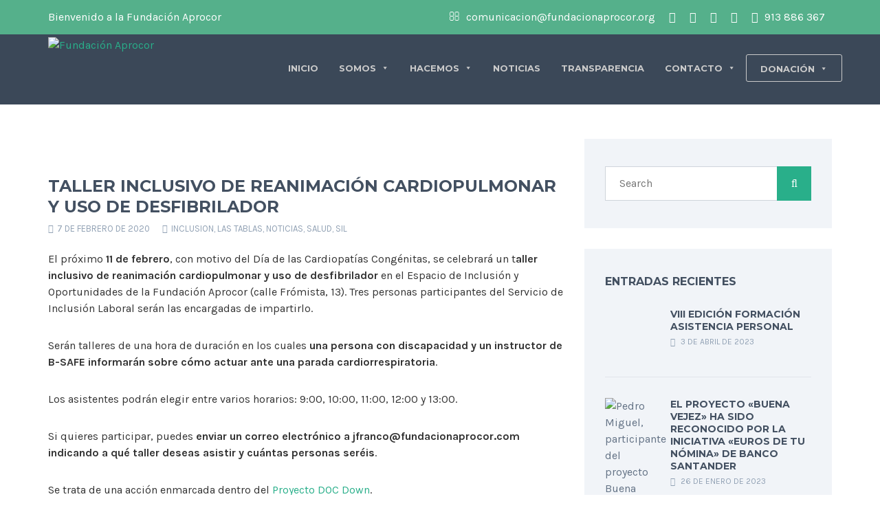

--- FILE ---
content_type: text/html; charset=UTF-8
request_url: https://fundacionaprocor.org/taller-inclusivo-de-reanimacion-cardiopulmonar-y-uso-de-desfibrilador/
body_size: 16459
content:
<!DOCTYPE html>
<!--[if IE 7]>
<html class="ie ie7" lang="es" itemscope itemtype="https://schema.org/BlogPosting">
<![endif]-->
<!--[if IE 8]>
<html class="ie ie8" lang="es" itemscope itemtype="https://schema.org/BlogPosting">
<![endif]-->
<!--[if !(IE 7) | !(IE 8)  ]><!-->
<html lang="es" itemscope itemtype="https://schema.org/BlogPosting">
<!--<![endif]-->
<head>
<meta charset="UTF-8" />
<meta name="viewport" content="width=device-width, initial-scale=1.0">
<link rel="profile" href="http://gmpg.org/xfn/11" />
<link rel="pingback" href="https://fundacionaprocor.org/xmlrpc.php" />

<!--[if lt IE 9]>
<script src="https://fundacionaprocor.org/wp-content/themes/helpinghands/framework/js/html5.js" type="text/javascript"></script>
<script src="https://fundacionaprocor.org/wp-content/themes/helpinghands/framework/js/respond.min.js" type="text/javascript"></script>
<![endif]-->

<meta name='robots' content='index, follow, max-image-preview:large, max-snippet:-1, max-video-preview:-1' />

	<!-- This site is optimized with the Yoast SEO plugin v19.11 - https://yoast.com/wordpress/plugins/seo/ -->
	<title>Taller inclusivo de reanimación cardiopulmonar y uso de desfibrilador - Fundación Aprocor</title>
	<link rel="canonical" href="https://fundacionaprocor.org/taller-inclusivo-de-reanimacion-cardiopulmonar-y-uso-de-desfibrilador/" />
	<meta property="og:locale" content="es_ES" />
	<meta property="og:type" content="article" />
	<meta property="og:title" content="Taller inclusivo de reanimación cardiopulmonar y uso de desfibrilador - Fundación Aprocor" />
	<meta property="og:description" content="El próximo 11 de febrero se celebrará un taller inclusivo de reanimación cardiopulmonar y uso de desfibrilador en el Espacio de Inclusión y Oportunidades de la Fundación Aprocor.Read More" />
	<meta property="og:url" content="https://fundacionaprocor.org/taller-inclusivo-de-reanimacion-cardiopulmonar-y-uso-de-desfibrilador/" />
	<meta property="og:site_name" content="Fundación Aprocor" />
	<meta property="article:publisher" content="https://www.facebook.com/FAprocor/" />
	<meta property="article:published_time" content="2020-02-07T08:24:49+00:00" />
	<meta property="article:modified_time" content="2020-02-09T13:49:41+00:00" />
	<meta property="og:image" content="https://fundacionaprocor.org/wp-content/uploads/2020/02/Taller-RCP.png" />
	<meta property="og:image:width" content="1455" />
	<meta property="og:image:height" content="756" />
	<meta property="og:image:type" content="image/png" />
	<meta name="author" content="Aprocor" />
	<meta name="twitter:card" content="summary_large_image" />
	<meta name="twitter:creator" content="@FAprocor" />
	<meta name="twitter:site" content="@FAprocor" />
	<meta name="twitter:label1" content="Escrito por" />
	<meta name="twitter:data1" content="Aprocor" />
	<meta name="twitter:label2" content="Tiempo de lectura" />
	<meta name="twitter:data2" content="2 minutos" />
	<script type="application/ld+json" class="yoast-schema-graph">{"@context":"https://schema.org","@graph":[{"@type":"Article","@id":"https://fundacionaprocor.org/taller-inclusivo-de-reanimacion-cardiopulmonar-y-uso-de-desfibrilador/#article","isPartOf":{"@id":"https://fundacionaprocor.org/taller-inclusivo-de-reanimacion-cardiopulmonar-y-uso-de-desfibrilador/"},"author":{"name":"Aprocor","@id":"https://fundacionaprocor.org/#/schema/person/9e3b00820d52a32cd359b48a978bb080"},"headline":"Taller inclusivo de reanimación cardiopulmonar y uso de desfibrilador","datePublished":"2020-02-07T08:24:49+00:00","dateModified":"2020-02-09T13:49:41+00:00","mainEntityOfPage":{"@id":"https://fundacionaprocor.org/taller-inclusivo-de-reanimacion-cardiopulmonar-y-uso-de-desfibrilador/"},"wordCount":367,"commentCount":0,"publisher":{"@id":"https://fundacionaprocor.org/#organization"},"image":{"@id":"https://fundacionaprocor.org/taller-inclusivo-de-reanimacion-cardiopulmonar-y-uso-de-desfibrilador/#primaryimage"},"thumbnailUrl":"https://fundacionaprocor.org/wp-content/uploads/2020/02/Taller-RCP.png","articleSection":["INCLUSION","Las Tablas","Noticias","SALUD","SIL"],"inLanguage":"es","potentialAction":[{"@type":"CommentAction","name":"Comment","target":["https://fundacionaprocor.org/taller-inclusivo-de-reanimacion-cardiopulmonar-y-uso-de-desfibrilador/#respond"]}]},{"@type":"WebPage","@id":"https://fundacionaprocor.org/taller-inclusivo-de-reanimacion-cardiopulmonar-y-uso-de-desfibrilador/","url":"https://fundacionaprocor.org/taller-inclusivo-de-reanimacion-cardiopulmonar-y-uso-de-desfibrilador/","name":"Taller inclusivo de reanimación cardiopulmonar y uso de desfibrilador - Fundación Aprocor","isPartOf":{"@id":"https://fundacionaprocor.org/#website"},"primaryImageOfPage":{"@id":"https://fundacionaprocor.org/taller-inclusivo-de-reanimacion-cardiopulmonar-y-uso-de-desfibrilador/#primaryimage"},"image":{"@id":"https://fundacionaprocor.org/taller-inclusivo-de-reanimacion-cardiopulmonar-y-uso-de-desfibrilador/#primaryimage"},"thumbnailUrl":"https://fundacionaprocor.org/wp-content/uploads/2020/02/Taller-RCP.png","datePublished":"2020-02-07T08:24:49+00:00","dateModified":"2020-02-09T13:49:41+00:00","breadcrumb":{"@id":"https://fundacionaprocor.org/taller-inclusivo-de-reanimacion-cardiopulmonar-y-uso-de-desfibrilador/#breadcrumb"},"inLanguage":"es","potentialAction":[{"@type":"ReadAction","target":["https://fundacionaprocor.org/taller-inclusivo-de-reanimacion-cardiopulmonar-y-uso-de-desfibrilador/"]}]},{"@type":"ImageObject","inLanguage":"es","@id":"https://fundacionaprocor.org/taller-inclusivo-de-reanimacion-cardiopulmonar-y-uso-de-desfibrilador/#primaryimage","url":"https://fundacionaprocor.org/wp-content/uploads/2020/02/Taller-RCP.png","contentUrl":"https://fundacionaprocor.org/wp-content/uploads/2020/02/Taller-RCP.png","width":1455,"height":756},{"@type":"BreadcrumbList","@id":"https://fundacionaprocor.org/taller-inclusivo-de-reanimacion-cardiopulmonar-y-uso-de-desfibrilador/#breadcrumb","itemListElement":[{"@type":"ListItem","position":1,"name":"Portada","item":"https://fundacionaprocor.org/"},{"@type":"ListItem","position":2,"name":"Taller inclusivo de reanimación cardiopulmonar y uso de desfibrilador"}]},{"@type":"WebSite","@id":"https://fundacionaprocor.org/#website","url":"https://fundacionaprocor.org/","name":"Fundación Aprocor","description":"Creemos en cada persona. Una persona, un compromiso","publisher":{"@id":"https://fundacionaprocor.org/#organization"},"potentialAction":[{"@type":"SearchAction","target":{"@type":"EntryPoint","urlTemplate":"https://fundacionaprocor.org/?s={search_term_string}"},"query-input":"required name=search_term_string"}],"inLanguage":"es"},{"@type":"Organization","@id":"https://fundacionaprocor.org/#organization","name":"Fundación Aprocor","url":"https://fundacionaprocor.org/","logo":{"@type":"ImageObject","inLanguage":"es","@id":"https://fundacionaprocor.org/#/schema/logo/image/","url":"https://fundacionaprocor.org/wp-content/uploads/2016/03/aprocorgLe-340.png","contentUrl":"https://fundacionaprocor.org/wp-content/uploads/2016/03/aprocorgLe-340.png","width":340,"height":140,"caption":"Fundación Aprocor"},"image":{"@id":"https://fundacionaprocor.org/#/schema/logo/image/"},"sameAs":["https://www.facebook.com/FAprocor/","https://twitter.com/FAprocor"]},{"@type":"Person","@id":"https://fundacionaprocor.org/#/schema/person/9e3b00820d52a32cd359b48a978bb080","name":"Aprocor","image":{"@type":"ImageObject","inLanguage":"es","@id":"https://fundacionaprocor.org/#/schema/person/image/","url":"https://secure.gravatar.com/avatar/3b6960f59654661ec20fb20510a065b4?s=96&d=mm&r=g","contentUrl":"https://secure.gravatar.com/avatar/3b6960f59654661ec20fb20510a065b4?s=96&d=mm&r=g","caption":"Aprocor"},"url":"https://fundacionaprocor.org/author/antonio/"}]}</script>
	<!-- / Yoast SEO plugin. -->


<link rel="alternate" type="application/rss+xml" title="Fundación Aprocor &raquo; Feed" href="https://fundacionaprocor.org/feed/" />
<link rel="alternate" type="application/rss+xml" title="Fundación Aprocor &raquo; Feed de los comentarios" href="https://fundacionaprocor.org/comments/feed/" />
<link rel="alternate" type="application/rss+xml" title="Fundación Aprocor &raquo; Comentario Taller inclusivo de reanimación cardiopulmonar y uso de desfibrilador del feed" href="https://fundacionaprocor.org/taller-inclusivo-de-reanimacion-cardiopulmonar-y-uso-de-desfibrilador/feed/" />
<script type="text/javascript">
window._wpemojiSettings = {"baseUrl":"https:\/\/s.w.org\/images\/core\/emoji\/14.0.0\/72x72\/","ext":".png","svgUrl":"https:\/\/s.w.org\/images\/core\/emoji\/14.0.0\/svg\/","svgExt":".svg","source":{"concatemoji":"https:\/\/fundacionaprocor.org\/wp-includes\/js\/wp-emoji-release.min.js?ver=6.1.1"}};
/*! This file is auto-generated */
!function(e,a,t){var n,r,o,i=a.createElement("canvas"),p=i.getContext&&i.getContext("2d");function s(e,t){var a=String.fromCharCode,e=(p.clearRect(0,0,i.width,i.height),p.fillText(a.apply(this,e),0,0),i.toDataURL());return p.clearRect(0,0,i.width,i.height),p.fillText(a.apply(this,t),0,0),e===i.toDataURL()}function c(e){var t=a.createElement("script");t.src=e,t.defer=t.type="text/javascript",a.getElementsByTagName("head")[0].appendChild(t)}for(o=Array("flag","emoji"),t.supports={everything:!0,everythingExceptFlag:!0},r=0;r<o.length;r++)t.supports[o[r]]=function(e){if(p&&p.fillText)switch(p.textBaseline="top",p.font="600 32px Arial",e){case"flag":return s([127987,65039,8205,9895,65039],[127987,65039,8203,9895,65039])?!1:!s([55356,56826,55356,56819],[55356,56826,8203,55356,56819])&&!s([55356,57332,56128,56423,56128,56418,56128,56421,56128,56430,56128,56423,56128,56447],[55356,57332,8203,56128,56423,8203,56128,56418,8203,56128,56421,8203,56128,56430,8203,56128,56423,8203,56128,56447]);case"emoji":return!s([129777,127995,8205,129778,127999],[129777,127995,8203,129778,127999])}return!1}(o[r]),t.supports.everything=t.supports.everything&&t.supports[o[r]],"flag"!==o[r]&&(t.supports.everythingExceptFlag=t.supports.everythingExceptFlag&&t.supports[o[r]]);t.supports.everythingExceptFlag=t.supports.everythingExceptFlag&&!t.supports.flag,t.DOMReady=!1,t.readyCallback=function(){t.DOMReady=!0},t.supports.everything||(n=function(){t.readyCallback()},a.addEventListener?(a.addEventListener("DOMContentLoaded",n,!1),e.addEventListener("load",n,!1)):(e.attachEvent("onload",n),a.attachEvent("onreadystatechange",function(){"complete"===a.readyState&&t.readyCallback()})),(e=t.source||{}).concatemoji?c(e.concatemoji):e.wpemoji&&e.twemoji&&(c(e.twemoji),c(e.wpemoji)))}(window,document,window._wpemojiSettings);
</script>
<style type="text/css">
img.wp-smiley,
img.emoji {
	display: inline !important;
	border: none !important;
	box-shadow: none !important;
	height: 1em !important;
	width: 1em !important;
	margin: 0 0.07em !important;
	vertical-align: -0.1em !important;
	background: none !important;
	padding: 0 !important;
}
</style>
	<link rel='stylesheet' id='formidable-css' href='https://fundacionaprocor.org/wp-content/plugins/formidable/css/formidableforms.css?ver=12211642' type='text/css' media='all' />
<link rel='stylesheet' id='wp-block-library-css' href='https://fundacionaprocor.org/wp-includes/css/dist/block-library/style.min.css?ver=6.1.1' type='text/css' media='all' />
<link rel='stylesheet' id='classic-theme-styles-css' href='https://fundacionaprocor.org/wp-includes/css/classic-themes.min.css?ver=1' type='text/css' media='all' />
<style id='global-styles-inline-css' type='text/css'>
body{--wp--preset--color--black: #000000;--wp--preset--color--cyan-bluish-gray: #abb8c3;--wp--preset--color--white: #ffffff;--wp--preset--color--pale-pink: #f78da7;--wp--preset--color--vivid-red: #cf2e2e;--wp--preset--color--luminous-vivid-orange: #ff6900;--wp--preset--color--luminous-vivid-amber: #fcb900;--wp--preset--color--light-green-cyan: #7bdcb5;--wp--preset--color--vivid-green-cyan: #00d084;--wp--preset--color--pale-cyan-blue: #8ed1fc;--wp--preset--color--vivid-cyan-blue: #0693e3;--wp--preset--color--vivid-purple: #9b51e0;--wp--preset--gradient--vivid-cyan-blue-to-vivid-purple: linear-gradient(135deg,rgba(6,147,227,1) 0%,rgb(155,81,224) 100%);--wp--preset--gradient--light-green-cyan-to-vivid-green-cyan: linear-gradient(135deg,rgb(122,220,180) 0%,rgb(0,208,130) 100%);--wp--preset--gradient--luminous-vivid-amber-to-luminous-vivid-orange: linear-gradient(135deg,rgba(252,185,0,1) 0%,rgba(255,105,0,1) 100%);--wp--preset--gradient--luminous-vivid-orange-to-vivid-red: linear-gradient(135deg,rgba(255,105,0,1) 0%,rgb(207,46,46) 100%);--wp--preset--gradient--very-light-gray-to-cyan-bluish-gray: linear-gradient(135deg,rgb(238,238,238) 0%,rgb(169,184,195) 100%);--wp--preset--gradient--cool-to-warm-spectrum: linear-gradient(135deg,rgb(74,234,220) 0%,rgb(151,120,209) 20%,rgb(207,42,186) 40%,rgb(238,44,130) 60%,rgb(251,105,98) 80%,rgb(254,248,76) 100%);--wp--preset--gradient--blush-light-purple: linear-gradient(135deg,rgb(255,206,236) 0%,rgb(152,150,240) 100%);--wp--preset--gradient--blush-bordeaux: linear-gradient(135deg,rgb(254,205,165) 0%,rgb(254,45,45) 50%,rgb(107,0,62) 100%);--wp--preset--gradient--luminous-dusk: linear-gradient(135deg,rgb(255,203,112) 0%,rgb(199,81,192) 50%,rgb(65,88,208) 100%);--wp--preset--gradient--pale-ocean: linear-gradient(135deg,rgb(255,245,203) 0%,rgb(182,227,212) 50%,rgb(51,167,181) 100%);--wp--preset--gradient--electric-grass: linear-gradient(135deg,rgb(202,248,128) 0%,rgb(113,206,126) 100%);--wp--preset--gradient--midnight: linear-gradient(135deg,rgb(2,3,129) 0%,rgb(40,116,252) 100%);--wp--preset--duotone--dark-grayscale: url('#wp-duotone-dark-grayscale');--wp--preset--duotone--grayscale: url('#wp-duotone-grayscale');--wp--preset--duotone--purple-yellow: url('#wp-duotone-purple-yellow');--wp--preset--duotone--blue-red: url('#wp-duotone-blue-red');--wp--preset--duotone--midnight: url('#wp-duotone-midnight');--wp--preset--duotone--magenta-yellow: url('#wp-duotone-magenta-yellow');--wp--preset--duotone--purple-green: url('#wp-duotone-purple-green');--wp--preset--duotone--blue-orange: url('#wp-duotone-blue-orange');--wp--preset--font-size--small: 13px;--wp--preset--font-size--medium: 20px;--wp--preset--font-size--large: 36px;--wp--preset--font-size--x-large: 42px;--wp--preset--spacing--20: 0.44rem;--wp--preset--spacing--30: 0.67rem;--wp--preset--spacing--40: 1rem;--wp--preset--spacing--50: 1.5rem;--wp--preset--spacing--60: 2.25rem;--wp--preset--spacing--70: 3.38rem;--wp--preset--spacing--80: 5.06rem;}:where(.is-layout-flex){gap: 0.5em;}body .is-layout-flow > .alignleft{float: left;margin-inline-start: 0;margin-inline-end: 2em;}body .is-layout-flow > .alignright{float: right;margin-inline-start: 2em;margin-inline-end: 0;}body .is-layout-flow > .aligncenter{margin-left: auto !important;margin-right: auto !important;}body .is-layout-constrained > .alignleft{float: left;margin-inline-start: 0;margin-inline-end: 2em;}body .is-layout-constrained > .alignright{float: right;margin-inline-start: 2em;margin-inline-end: 0;}body .is-layout-constrained > .aligncenter{margin-left: auto !important;margin-right: auto !important;}body .is-layout-constrained > :where(:not(.alignleft):not(.alignright):not(.alignfull)){max-width: var(--wp--style--global--content-size);margin-left: auto !important;margin-right: auto !important;}body .is-layout-constrained > .alignwide{max-width: var(--wp--style--global--wide-size);}body .is-layout-flex{display: flex;}body .is-layout-flex{flex-wrap: wrap;align-items: center;}body .is-layout-flex > *{margin: 0;}:where(.wp-block-columns.is-layout-flex){gap: 2em;}.has-black-color{color: var(--wp--preset--color--black) !important;}.has-cyan-bluish-gray-color{color: var(--wp--preset--color--cyan-bluish-gray) !important;}.has-white-color{color: var(--wp--preset--color--white) !important;}.has-pale-pink-color{color: var(--wp--preset--color--pale-pink) !important;}.has-vivid-red-color{color: var(--wp--preset--color--vivid-red) !important;}.has-luminous-vivid-orange-color{color: var(--wp--preset--color--luminous-vivid-orange) !important;}.has-luminous-vivid-amber-color{color: var(--wp--preset--color--luminous-vivid-amber) !important;}.has-light-green-cyan-color{color: var(--wp--preset--color--light-green-cyan) !important;}.has-vivid-green-cyan-color{color: var(--wp--preset--color--vivid-green-cyan) !important;}.has-pale-cyan-blue-color{color: var(--wp--preset--color--pale-cyan-blue) !important;}.has-vivid-cyan-blue-color{color: var(--wp--preset--color--vivid-cyan-blue) !important;}.has-vivid-purple-color{color: var(--wp--preset--color--vivid-purple) !important;}.has-black-background-color{background-color: var(--wp--preset--color--black) !important;}.has-cyan-bluish-gray-background-color{background-color: var(--wp--preset--color--cyan-bluish-gray) !important;}.has-white-background-color{background-color: var(--wp--preset--color--white) !important;}.has-pale-pink-background-color{background-color: var(--wp--preset--color--pale-pink) !important;}.has-vivid-red-background-color{background-color: var(--wp--preset--color--vivid-red) !important;}.has-luminous-vivid-orange-background-color{background-color: var(--wp--preset--color--luminous-vivid-orange) !important;}.has-luminous-vivid-amber-background-color{background-color: var(--wp--preset--color--luminous-vivid-amber) !important;}.has-light-green-cyan-background-color{background-color: var(--wp--preset--color--light-green-cyan) !important;}.has-vivid-green-cyan-background-color{background-color: var(--wp--preset--color--vivid-green-cyan) !important;}.has-pale-cyan-blue-background-color{background-color: var(--wp--preset--color--pale-cyan-blue) !important;}.has-vivid-cyan-blue-background-color{background-color: var(--wp--preset--color--vivid-cyan-blue) !important;}.has-vivid-purple-background-color{background-color: var(--wp--preset--color--vivid-purple) !important;}.has-black-border-color{border-color: var(--wp--preset--color--black) !important;}.has-cyan-bluish-gray-border-color{border-color: var(--wp--preset--color--cyan-bluish-gray) !important;}.has-white-border-color{border-color: var(--wp--preset--color--white) !important;}.has-pale-pink-border-color{border-color: var(--wp--preset--color--pale-pink) !important;}.has-vivid-red-border-color{border-color: var(--wp--preset--color--vivid-red) !important;}.has-luminous-vivid-orange-border-color{border-color: var(--wp--preset--color--luminous-vivid-orange) !important;}.has-luminous-vivid-amber-border-color{border-color: var(--wp--preset--color--luminous-vivid-amber) !important;}.has-light-green-cyan-border-color{border-color: var(--wp--preset--color--light-green-cyan) !important;}.has-vivid-green-cyan-border-color{border-color: var(--wp--preset--color--vivid-green-cyan) !important;}.has-pale-cyan-blue-border-color{border-color: var(--wp--preset--color--pale-cyan-blue) !important;}.has-vivid-cyan-blue-border-color{border-color: var(--wp--preset--color--vivid-cyan-blue) !important;}.has-vivid-purple-border-color{border-color: var(--wp--preset--color--vivid-purple) !important;}.has-vivid-cyan-blue-to-vivid-purple-gradient-background{background: var(--wp--preset--gradient--vivid-cyan-blue-to-vivid-purple) !important;}.has-light-green-cyan-to-vivid-green-cyan-gradient-background{background: var(--wp--preset--gradient--light-green-cyan-to-vivid-green-cyan) !important;}.has-luminous-vivid-amber-to-luminous-vivid-orange-gradient-background{background: var(--wp--preset--gradient--luminous-vivid-amber-to-luminous-vivid-orange) !important;}.has-luminous-vivid-orange-to-vivid-red-gradient-background{background: var(--wp--preset--gradient--luminous-vivid-orange-to-vivid-red) !important;}.has-very-light-gray-to-cyan-bluish-gray-gradient-background{background: var(--wp--preset--gradient--very-light-gray-to-cyan-bluish-gray) !important;}.has-cool-to-warm-spectrum-gradient-background{background: var(--wp--preset--gradient--cool-to-warm-spectrum) !important;}.has-blush-light-purple-gradient-background{background: var(--wp--preset--gradient--blush-light-purple) !important;}.has-blush-bordeaux-gradient-background{background: var(--wp--preset--gradient--blush-bordeaux) !important;}.has-luminous-dusk-gradient-background{background: var(--wp--preset--gradient--luminous-dusk) !important;}.has-pale-ocean-gradient-background{background: var(--wp--preset--gradient--pale-ocean) !important;}.has-electric-grass-gradient-background{background: var(--wp--preset--gradient--electric-grass) !important;}.has-midnight-gradient-background{background: var(--wp--preset--gradient--midnight) !important;}.has-small-font-size{font-size: var(--wp--preset--font-size--small) !important;}.has-medium-font-size{font-size: var(--wp--preset--font-size--medium) !important;}.has-large-font-size{font-size: var(--wp--preset--font-size--large) !important;}.has-x-large-font-size{font-size: var(--wp--preset--font-size--x-large) !important;}
.wp-block-navigation a:where(:not(.wp-element-button)){color: inherit;}
:where(.wp-block-columns.is-layout-flex){gap: 2em;}
.wp-block-pullquote{font-size: 1.5em;line-height: 1.6;}
</style>
<link rel='stylesheet' id='contact-form-7-css' href='https://fundacionaprocor.org/wp-content/plugins/contact-form-7/includes/css/styles.css?ver=5.6.4' type='text/css' media='all' />
<link rel='stylesheet' id='cookie-law-info-css' href='https://fundacionaprocor.org/wp-content/plugins/cookie-law-info/legacy/public/css/cookie-law-info-public.css?ver=3.0.6' type='text/css' media='all' />
<link rel='stylesheet' id='cookie-law-info-gdpr-css' href='https://fundacionaprocor.org/wp-content/plugins/cookie-law-info/legacy/public/css/cookie-law-info-gdpr.css?ver=3.0.6' type='text/css' media='all' />
<link rel='stylesheet' id='megamenu-css' href='https://fundacionaprocor.org/wp-content/uploads/maxmegamenu/style.css?ver=8a0575' type='text/css' media='all' />
<link rel='stylesheet' id='dashicons-css' href='https://fundacionaprocor.org/wp-includes/css/dashicons.min.css?ver=6.1.1' type='text/css' media='all' />
<link rel='stylesheet' id='js_composer_front-css' href='https://fundacionaprocor.org/wp-content/plugins/js_composer/assets/css/js_composer.min.css?ver=6.10.0' type='text/css' media='all' />
<link rel='stylesheet' id='sd-bootstrap-css' href='https://fundacionaprocor.org/wp-content/themes/helpinghands/framework/css/bootstrap.css?ver=6.1.1' type='text/css' media='all' />
<link rel='stylesheet' id='stylesheet-css' href='https://fundacionaprocor.org/wp-content/themes/helpinghands/style.css?ver=3' type='text/css' media='all' />
<link rel='stylesheet' id='sd-custom-css-css' href='https://fundacionaprocor.org/wp-content/themes/helpinghands/framework/admin/sd-admin-options/custom-styles.css?ver=6.1.1' type='text/css' media='all' />
<link rel='stylesheet' id='sd-font-awesome-css' href='https://fundacionaprocor.org/wp-content/themes/helpinghands/framework/css/font-awesome.css?ver=6.1.1' type='text/css' media='all' />
<link rel='stylesheet' id='flexslider-css' href='https://fundacionaprocor.org/wp-content/plugins/js_composer/assets/lib/flexslider/flexslider.min.css?ver=6.10.0' type='text/css' media='all' />
<link rel='stylesheet' id='sd-prettyphoto-css' href='https://fundacionaprocor.org/wp-content/themes/helpinghands/framework/css/prettyPhoto.css?ver=6.1.1' type='text/css' media='all' />
<link rel='stylesheet' id='bsf-Defaults-css' href='https://fundacionaprocor.org/wp-content/uploads/smile_fonts/Defaults/Defaults.css?ver=3.19.13' type='text/css' media='all' />
<script type='text/javascript' src='https://fundacionaprocor.org/wp-includes/js/jquery/jquery.min.js?ver=3.6.1' id='jquery-core-js'></script>
<script type='text/javascript' src='https://fundacionaprocor.org/wp-includes/js/jquery/jquery-migrate.min.js?ver=3.3.2' id='jquery-migrate-js'></script>
<script type='text/javascript' id='cookie-law-info-js-extra'>
/* <![CDATA[ */
var Cli_Data = {"nn_cookie_ids":[],"cookielist":[],"non_necessary_cookies":[],"ccpaEnabled":"","ccpaRegionBased":"","ccpaBarEnabled":"","strictlyEnabled":["necessary","obligatoire"],"ccpaType":"gdpr","js_blocking":"","custom_integration":"","triggerDomRefresh":"","secure_cookies":""};
var cli_cookiebar_settings = {"animate_speed_hide":"500","animate_speed_show":"500","background":"#FFF","border":"#b1a6a6c2","border_on":"","button_1_button_colour":"#000","button_1_button_hover":"#000000","button_1_link_colour":"#fff","button_1_as_button":"1","button_1_new_win":"","button_2_button_colour":"#333","button_2_button_hover":"#292929","button_2_link_colour":"#444","button_2_as_button":"","button_2_hidebar":"","button_3_button_colour":"#000","button_3_button_hover":"#000000","button_3_link_colour":"#fff","button_3_as_button":"1","button_3_new_win":"","button_4_button_colour":"#000","button_4_button_hover":"#000000","button_4_link_colour":"#62a329","button_4_as_button":"","button_7_button_colour":"#61a229","button_7_button_hover":"#4e8221","button_7_link_colour":"#fff","button_7_as_button":"1","button_7_new_win":"","font_family":"inherit","header_fix":"","notify_animate_hide":"1","notify_animate_show":"","notify_div_id":"#cookie-law-info-bar","notify_position_horizontal":"right","notify_position_vertical":"bottom","scroll_close":"1","scroll_close_reload":"","accept_close_reload":"","reject_close_reload":"","showagain_tab":"","showagain_background":"#fff","showagain_border":"#000","showagain_div_id":"#cookie-law-info-again","showagain_x_position":"100px","text":"#000","show_once_yn":"1","show_once":"10000","logging_on":"","as_popup":"","popup_overlay":"1","bar_heading_text":"","cookie_bar_as":"banner","popup_showagain_position":"bottom-right","widget_position":"left"};
var log_object = {"ajax_url":"https:\/\/fundacionaprocor.org\/wp-admin\/admin-ajax.php"};
/* ]]> */
</script>
<script type='text/javascript' src='https://fundacionaprocor.org/wp-content/plugins/cookie-law-info/legacy/public/js/cookie-law-info-public.js?ver=3.0.6' id='cookie-law-info-js'></script>
<script type='text/javascript' src='https://fundacionaprocor.org/wp-content/plugins/revslider/public/assets/js/rbtools.min.js?ver=6.6.7' async id='tp-tools-js'></script>
<script type='text/javascript' src='https://fundacionaprocor.org/wp-content/plugins/revslider/public/assets/js/rs6.min.js?ver=6.6.7' async id='revmin-js'></script>
<script type='text/javascript' src='https://fundacionaprocor.org/wp-content/themes/helpinghands/wp-advanced-search/js/scripts.js?ver=1' id='wpas-scripts-js'></script>

<!-- OG: 3.1.9 -->
<meta property="og:image" content="https://fundacionaprocor.org/wp-content/uploads/2020/02/Taller-RCP.png" /><meta property="og:image:secure_url" content="https://fundacionaprocor.org/wp-content/uploads/2020/02/Taller-RCP.png" /><meta property="og:image:width" content="1455" /><meta property="og:image:height" content="756" /><meta property="og:image:alt" content="Taller RCP" /><meta property="og:image:type" content="image/png" /><meta property="og:description" content="El próximo 11 de febrero se celebrará un taller inclusivo de reanimación cardiopulmonar y uso de desfibrilador en el Espacio de Inclusión y Oportunidades de la Fundación Aprocor.Read More" /><meta property="og:type" content="article" /><meta property="og:locale" content="es" /><meta property="og:site_name" content="Fundación Aprocor" /><meta property="og:title" content="Taller inclusivo de reanimación cardiopulmonar y uso de desfibrilador" /><meta property="og:url" content="https://fundacionaprocor.org/taller-inclusivo-de-reanimacion-cardiopulmonar-y-uso-de-desfibrilador/" /><meta property="og:updated_time" content="2020-02-09T14:49:41+01:00" />
<meta property="article:published_time" content="2020-02-07T08:24:49+00:00" /><meta property="article:modified_time" content="2020-02-09T13:49:41+00:00" /><meta property="article:section" content="INCLUSION" /><meta property="article:section" content="Las Tablas" /><meta property="article:section" content="Noticias" /><meta property="article:section" content="SALUD" /><meta property="article:section" content="SIL" /><meta property="article:author:first_name" content="Antonio" /><meta property="article:author:last_name" content="Romero" /><meta property="article:author:username" content="Aprocor" />
<meta property="twitter:partner" content="ogwp" /><meta property="twitter:card" content="summary_large_image" /><meta property="twitter:image" content="https://fundacionaprocor.org/wp-content/uploads/2020/02/Taller-RCP.png" /><meta property="twitter:image:alt" content="Taller RCP" /><meta property="twitter:title" content="Taller inclusivo de reanimación cardiopulmonar y uso de desfibrilador" /><meta property="twitter:description" content="El próximo 11 de febrero se celebrará un taller inclusivo de reanimación cardiopulmonar y uso de desfibrilador en el Espacio de Inclusión y Oportunidades de la Fundación Aprocor.Read More" /><meta property="twitter:url" content="https://fundacionaprocor.org/taller-inclusivo-de-reanimacion-cardiopulmonar-y-uso-de-desfibrilador/" />
<meta itemprop="image" content="https://fundacionaprocor.org/wp-content/uploads/2020/02/Taller-RCP.png" /><meta itemprop="name" content="Taller inclusivo de reanimación cardiopulmonar y uso de desfibrilador" /><meta itemprop="headline" content="Taller inclusivo de reanimación cardiopulmonar y uso de desfibrilador" /><meta itemprop="description" content="El próximo 11 de febrero se celebrará un taller inclusivo de reanimación cardiopulmonar y uso de desfibrilador en el Espacio de Inclusión y Oportunidades de la Fundación Aprocor.Read More" /><meta itemprop="datePublished" content="2020-02-07" /><meta itemprop="dateModified" content="2020-02-09T13:49:41+00:00" /><meta itemprop="author" content="Aprocor" />
<meta property="profile:first_name" content="Antonio" /><meta property="profile:last_name" content="Romero" /><meta property="profile:username" content="Aprocor" />
<!-- /OG -->

<link rel="https://api.w.org/" href="https://fundacionaprocor.org/wp-json/" /><link rel="alternate" type="application/json" href="https://fundacionaprocor.org/wp-json/wp/v2/posts/3753" /><link rel="EditURI" type="application/rsd+xml" title="RSD" href="https://fundacionaprocor.org/xmlrpc.php?rsd" />
<link rel="wlwmanifest" type="application/wlwmanifest+xml" href="https://fundacionaprocor.org/wp-includes/wlwmanifest.xml" />
<meta name="generator" content="WordPress 6.1.1" />
<link rel='shortlink' href='https://fundacionaprocor.org/?p=3753' />
<link rel="alternate" type="application/json+oembed" href="https://fundacionaprocor.org/wp-json/oembed/1.0/embed?url=https%3A%2F%2Ffundacionaprocor.org%2Ftaller-inclusivo-de-reanimacion-cardiopulmonar-y-uso-de-desfibrilador%2F" />
<link rel="alternate" type="text/xml+oembed" href="https://fundacionaprocor.org/wp-json/oembed/1.0/embed?url=https%3A%2F%2Ffundacionaprocor.org%2Ftaller-inclusivo-de-reanimacion-cardiopulmonar-y-uso-de-desfibrilador%2F&#038;format=xml" />
<meta name="generator" content="Powered by WPBakery Page Builder - drag and drop page builder for WordPress."/>
<meta name="generator" content="Powered by Slider Revolution 6.6.7 - responsive, Mobile-Friendly Slider Plugin for WordPress with comfortable drag and drop interface." />
<link rel="icon" href="https://fundacionaprocor.org/wp-content/uploads/2016/03/cropped-aprocorsm-32x32.png" sizes="32x32" />
<link rel="icon" href="https://fundacionaprocor.org/wp-content/uploads/2016/03/cropped-aprocorsm-192x192.png" sizes="192x192" />
<link rel="apple-touch-icon" href="https://fundacionaprocor.org/wp-content/uploads/2016/03/cropped-aprocorsm-180x180.png" />
<meta name="msapplication-TileImage" content="https://fundacionaprocor.org/wp-content/uploads/2016/03/cropped-aprocorsm-270x270.png" />
<script>function setREVStartSize(e){
			//window.requestAnimationFrame(function() {
				window.RSIW = window.RSIW===undefined ? window.innerWidth : window.RSIW;
				window.RSIH = window.RSIH===undefined ? window.innerHeight : window.RSIH;
				try {
					var pw = document.getElementById(e.c).parentNode.offsetWidth,
						newh;
					pw = pw===0 || isNaN(pw) || (e.l=="fullwidth" || e.layout=="fullwidth") ? window.RSIW : pw;
					e.tabw = e.tabw===undefined ? 0 : parseInt(e.tabw);
					e.thumbw = e.thumbw===undefined ? 0 : parseInt(e.thumbw);
					e.tabh = e.tabh===undefined ? 0 : parseInt(e.tabh);
					e.thumbh = e.thumbh===undefined ? 0 : parseInt(e.thumbh);
					e.tabhide = e.tabhide===undefined ? 0 : parseInt(e.tabhide);
					e.thumbhide = e.thumbhide===undefined ? 0 : parseInt(e.thumbhide);
					e.mh = e.mh===undefined || e.mh=="" || e.mh==="auto" ? 0 : parseInt(e.mh,0);
					if(e.layout==="fullscreen" || e.l==="fullscreen")
						newh = Math.max(e.mh,window.RSIH);
					else{
						e.gw = Array.isArray(e.gw) ? e.gw : [e.gw];
						for (var i in e.rl) if (e.gw[i]===undefined || e.gw[i]===0) e.gw[i] = e.gw[i-1];
						e.gh = e.el===undefined || e.el==="" || (Array.isArray(e.el) && e.el.length==0)? e.gh : e.el;
						e.gh = Array.isArray(e.gh) ? e.gh : [e.gh];
						for (var i in e.rl) if (e.gh[i]===undefined || e.gh[i]===0) e.gh[i] = e.gh[i-1];
											
						var nl = new Array(e.rl.length),
							ix = 0,
							sl;
						e.tabw = e.tabhide>=pw ? 0 : e.tabw;
						e.thumbw = e.thumbhide>=pw ? 0 : e.thumbw;
						e.tabh = e.tabhide>=pw ? 0 : e.tabh;
						e.thumbh = e.thumbhide>=pw ? 0 : e.thumbh;
						for (var i in e.rl) nl[i] = e.rl[i]<window.RSIW ? 0 : e.rl[i];
						sl = nl[0];
						for (var i in nl) if (sl>nl[i] && nl[i]>0) { sl = nl[i]; ix=i;}
						var m = pw>(e.gw[ix]+e.tabw+e.thumbw) ? 1 : (pw-(e.tabw+e.thumbw)) / (e.gw[ix]);
						newh =  (e.gh[ix] * m) + (e.tabh + e.thumbh);
					}
					var el = document.getElementById(e.c);
					if (el!==null && el) el.style.height = newh+"px";
					el = document.getElementById(e.c+"_wrapper");
					if (el!==null && el) {
						el.style.height = newh+"px";
						el.style.display = "block";
					}
				} catch(e){
					console.log("Failure at Presize of Slider:" + e)
				}
			//});
		  };</script>
<noscript><style> .wpb_animate_when_almost_visible { opacity: 1; }</style></noscript><style type="text/css">/** Mega Menu CSS: fs **/</style>
</head>
<body class="post-template-default single single-post postid-3753 single-format-standard sd-theme mega-menu-main-header-menu wpb-js-composer js-comp-ver-6.10.0 vc_responsive">
<div class="sd-wrapper">
<header id="sd-header" class="clearfix ">

	<div class="sd-header-top">
	<div class="container">
			<div class="sd-header-left-options">
															<span class="sd-top-quote">Bienvenido a la Fundación Aprocor</span>
												</div>
			<!-- sd-header-left-options -->
			
			<div class="sd-header-social clearfix">
									<a class="sd-header-email" href="mailto:%63&#111;&#109;uni%63%61c%69%6f&#110;%40%66%75%6e&#100;&#97;&#99;&#105;o&#110;&#97;p&#114;o%63&#111;r%2e&#111;&#114;%67" title="email" target="_blank" rel="nofollow"><i class="sd-link-trans fa fa-envelope-o"></i> &#99;o&#109;u&#110;&#105;c&#97;&#99;&#105;&#111;n&#64;&#102;&#117;&#110;&#100;&#97;ci&#111;&#110;apr&#111;&#99;o&#114;.&#111;r&#103; </a>
									<a class="sd-header-facebook" href="https://es-la.facebook.com/Fundación-Aprocor-517074125008666/" title="facebook" target="_blank" rel="nofollow"><i class="sd-link-trans fa fa-facebook"></i>  </a>
									<a class="sd-header-twitter" href="https://twitter.com/faprocor" title="twitter" target="_blank" rel="nofollow"><i class="sd-link-trans fa fa-twitter"></i>  </a>
									<a class="sd-header-youtube-play" href="https://www.youtube.com/channel/UCb4r1Pb6ppAflSF7xfhwBqQ" title="youtube-play" target="_blank" rel="nofollow"><i class="sd-link-trans fa fa-youtube-play"></i>  </a>
									<a class="sd-header-instagram" href="https://www.instagram.com/faprocor/" title="instagram" target="_blank" rel="nofollow"><i class="sd-link-trans fa fa-instagram"></i>  </a>
									<a class="sd-header-phone" href="#" title="phone" target="_self" rel="nofollow"><i class="sd-link-trans fa fa-phone"></i> 913 886 367 </a>
						</div>
			<!-- sd-header-social -->
			</div>
	<!-- container -->
</div>
<!-- sd-header-top -->	
	<div class="container sd-logo-menu">
		<div class="sd-logo-menu-content">
			<div class="sd-logo">
									<a href="https://fundacionaprocor.org/" title="Fundación Aprocor" rel="home"> <img src="https://fundacionaprocor.org/wp-content/uploads/2016/03/aprocorg5bg-340.png" alt="Fundación Aprocor" /></a>
							</div>
			<!-- sd-logo -->
			
							<div id="sd-sticky-wrapper" class="sd-header-style1 sd-sticky-header sd-opacity-trans">
					<div class="container">					
	<div class="sd-menu-wrapper clearfix">
		<div class="sd-menu-content">
			<nav class="sd-menu-nav">
				<div id="mega-menu-wrap-main-header-menu" class="mega-menu-wrap"><div class="mega-menu-toggle"><div class="mega-toggle-blocks-left"></div><div class="mega-toggle-blocks-center"></div><div class="mega-toggle-blocks-right"><div class='mega-toggle-block mega-menu-toggle-block mega-toggle-block-1' id='mega-toggle-block-1' tabindex='0'><span class='mega-toggle-label' role='button' aria-expanded='false'><span class='mega-toggle-label-closed'>MENU</span><span class='mega-toggle-label-open'>MENU</span></span></div></div></div><ul id="mega-menu-main-header-menu" class="mega-menu max-mega-menu mega-menu-horizontal mega-no-js" data-event="hover_intent" data-effect="disabled" data-effect-speed="200" data-effect-mobile="disabled" data-effect-speed-mobile="0" data-panel-width=".sd-logo-menu-content" data-mobile-force-width="false" data-second-click="close" data-document-click="collapse" data-vertical-behaviour="standard" data-breakpoint="992" data-unbind="true" data-mobile-state="collapse_all" data-hover-intent-timeout="300" data-hover-intent-interval="100"><li class='mega-menu-item mega-menu-item-type-post_type mega-menu-item-object-page mega-menu-item-home mega-align-bottom-left mega-menu-flyout mega-menu-item-440' id='mega-menu-item-440'><a class="mega-menu-link" href="https://fundacionaprocor.org/" tabindex="0">INICIO</a></li><li class='mega-menu-item mega-menu-item-type-post_type mega-menu-item-object-page mega-menu-item-has-children mega-align-bottom-left mega-menu-flyout mega-menu-item-445' id='mega-menu-item-445'><a class="mega-menu-link" href="https://fundacionaprocor.org/sobre-nosotros/" aria-haspopup="true" aria-expanded="false" tabindex="0">SOMOS<span class="mega-indicator"></span></a>
<ul class="mega-sub-menu">
<li class='mega-menu-item mega-menu-item-type-custom mega-menu-item-object-custom mega-menu-item-3877' id='mega-menu-item-3877'><a class="mega-menu-link" href="http://fundacionaprocor.org/sobre-nosotros/">Historia</a></li><li class='mega-menu-item mega-menu-item-type-custom mega-menu-item-object-custom mega-menu-item-3878' id='mega-menu-item-3878'><a class="mega-menu-link" href="http://fundacionaprocor.org/mision-vision/">Misión Visión</a></li><li class='mega-menu-item mega-menu-item-type-custom mega-menu-item-object-custom mega-menu-item-3879' id='mega-menu-item-3879'><a class="mega-menu-link" href="http://fundacionaprocor.org/estrategia">Estrategia</a></li><li class='mega-menu-item mega-menu-item-type-custom mega-menu-item-object-custom mega-menu-item-3880' id='mega-menu-item-3880'><a class="mega-menu-link" href="http://fundacionaprocor.org/reconocimientos/">Nos reconocen</a></li><li class='mega-menu-item mega-menu-item-type-post_type mega-menu-item-object-page mega-menu-item-446' id='mega-menu-item-446'><a class="mega-menu-link" href="https://fundacionaprocor.org/nuestro-equipo/">Nuestro equipo</a></li></ul>
</li><li class='mega-menu-item mega-menu-item-type-custom mega-menu-item-object-custom mega-menu-item-has-children mega-align-bottom-left mega-menu-flyout mega-disable-link mega-menu-item-3881' id='mega-menu-item-3881'><a class="mega-menu-link" tabindex="0" aria-haspopup="true" aria-expanded="false" role="button">HACEMOS<span class="mega-indicator"></span></a>
<ul class="mega-sub-menu">
<li class='mega-menu-item mega-menu-item-type-custom mega-menu-item-object-custom mega-menu-item-has-children mega-disable-link mega-menu-item-3892' id='mega-menu-item-3892'><a class="mega-menu-link" tabindex="0" aria-haspopup="true" aria-expanded="false" role="button">APOYO<span class="mega-indicator"></span></a>
	<ul class="mega-sub-menu">
<li class='mega-menu-item mega-menu-item-type-post_type mega-menu-item-object-page mega-menu-item-4812' id='mega-menu-item-4812'><a class="mega-menu-link" href="https://fundacionaprocor.org/planes-personales/">Planes personales</a></li><li class='mega-menu-item mega-menu-item-type-post_type mega-menu-item-object-page mega-menu-item-5445' id='mega-menu-item-5445'><a class="mega-menu-link" href="https://fundacionaprocor.org/relaciones-personales/">Relaciones personales</a></li><li class='mega-menu-item mega-menu-item-type-custom mega-menu-item-object-custom mega-menu-item-3886' id='mega-menu-item-3886'><a class="mega-menu-link" href="http://fundacionaprocor.org/vida-independiente/">Vida Independiente</a></li><li class='mega-menu-item mega-menu-item-type-post_type mega-menu-item-object-page mega-menu-item-1520' id='mega-menu-item-1520'><a class="mega-menu-link" href="https://fundacionaprocor.org/vivienda/">Vivienda</a></li><li class='mega-menu-item mega-menu-item-type-post_type mega-menu-item-object-page mega-menu-item-has-children mega-menu-item-1327' id='mega-menu-item-1327'><a class="mega-menu-link" href="https://fundacionaprocor.org/formacion-ocupacion-y-empleo/" aria-haspopup="true" aria-expanded="false">Formación y empleo<span class="mega-indicator"></span></a>
		<ul class="mega-sub-menu">
<li class='mega-menu-item mega-menu-item-type-custom mega-menu-item-object-custom mega-menu-item-5663' id='mega-menu-item-5663'><a class="mega-menu-link" href="https://gestionandote.com/agencia/fundacionaprocor">Agencia de colocación</a></li>		</ul>
</li><li class='mega-menu-item mega-menu-item-type-custom mega-menu-item-object-custom mega-menu-item-3882' id='mega-menu-item-3882'><a class="mega-menu-link" href="http://fundacionaprocor.org/servicio-de-ocio-inclusivo/">Ocio</a></li><li class='mega-menu-item mega-menu-item-type-custom mega-menu-item-object-custom mega-menu-item-3883' id='mega-menu-item-3883'><a class="mega-menu-link" href="http://fundacionaprocor.org/mayores/">Mayores</a></li><li class='mega-menu-item mega-menu-item-type-custom mega-menu-item-object-custom mega-menu-item-3884' id='mega-menu-item-3884'><a class="mega-menu-link" href="http://fundacionaprocor.org/salud/">Salud</a></li><li class='mega-menu-item mega-menu-item-type-custom mega-menu-item-object-custom mega-menu-item-3887' id='mega-menu-item-3887'><a class="mega-menu-link" href="http://fundacionaprocor.org/conversaciones-de-futuro/">Familia</a></li>	</ul>
</li><li class='mega-menu-item mega-menu-item-type-custom mega-menu-item-object-custom mega-menu-item-has-children mega-disable-link mega-menu-item-3893' id='mega-menu-item-3893'><a class="mega-menu-link" tabindex="0" aria-haspopup="true" aria-expanded="false" role="button">INCLUSIÓN<span class="mega-indicator"></span></a>
	<ul class="mega-sub-menu">
<li class='mega-menu-item mega-menu-item-type-custom mega-menu-item-object-custom mega-menu-item-3895' id='mega-menu-item-3895'><a class="mega-menu-link" href="http://fundaciontuya.org/">Tuya inspira</a></li><li class='mega-menu-item mega-menu-item-type-custom mega-menu-item-object-custom mega-menu-item-5018' id='mega-menu-item-5018'><a class="mega-menu-link" href="https://fundacionaprocor.org/lakonectiva/">La Konectiva</a></li><li class='mega-menu-item mega-menu-item-type-custom mega-menu-item-object-custom mega-menu-item-3894' id='mega-menu-item-3894'><a class="mega-menu-link" href="http://fundacionaprocor.org/abierto-al-publico/">Abierto al Público</a></li><li class='mega-menu-item mega-menu-item-type-custom mega-menu-item-object-custom mega-menu-item-3896' id='mega-menu-item-3896'><a class="mega-menu-link" href="http://fundacionaprocor.org/fundacion-aprocor-potencia-el-verde/">Potencia el Verde</a></li>	</ul>
</li></ul>
</li><li class='mega-menu-item mega-menu-item-type-custom mega-menu-item-object-custom mega-align-bottom-left mega-menu-flyout mega-menu-item-3890' id='mega-menu-item-3890'><a class="mega-menu-link" href="http://fundacionaprocor.org/category/noticias/" tabindex="0">NOTICIAS</a></li><li class='mega-menu-item mega-menu-item-type-custom mega-menu-item-object-custom mega-align-bottom-left mega-menu-flyout mega-menu-item-4623' id='mega-menu-item-4623'><a class="mega-menu-link" href="http://fundacionaprocor.org/transparencia/" tabindex="0">TRANSPARENCIA</a></li><li class='mega-menu-item mega-menu-item-type-post_type mega-menu-item-object-page mega-menu-item-has-children mega-align-bottom-left mega-menu-flyout mega-disable-link mega-menu-item-448' id='mega-menu-item-448'><a class="mega-menu-link" tabindex="0" aria-haspopup="true" aria-expanded="false" role="button">CONTACTO<span class="mega-indicator"></span></a>
<ul class="mega-sub-menu">
<li class='mega-menu-item mega-menu-item-type-custom mega-menu-item-object-custom mega-menu-item-4624' id='mega-menu-item-4624'><a class="mega-menu-link" href="http://fundacionaprocor.org/contact-us/">Dónde estamos</a></li><li class='mega-menu-item mega-menu-item-type-post_type mega-menu-item-object-page mega-menu-item-650' id='mega-menu-item-650'><a class="mega-menu-link" href="https://fundacionaprocor.org/voluntariado/">Hazte voluntario/a</a></li></ul>
</li><li class='mega-sd-menu-button mega-menu-item mega-menu-item-type-custom mega-menu-item-object-custom mega-menu-item-has-children mega-align-bottom-left mega-menu-flyout mega-menu-item-426' id='mega-menu-item-426'><a class="mega-menu-link" aria-haspopup="true" aria-expanded="false" tabindex="0">DONACIÓN<span class="mega-indicator"></span></a>
<ul class="mega-sub-menu">
<li class='mega-menu-item mega-menu-item-type-custom mega-menu-item-object-custom mega-menu-item-3891' id='mega-menu-item-3891'><a class="mega-menu-link" href="https://fundacionaprocor.org/hazte-colaborador">Hazte colaborador/a</a></li><li class='mega-menu-item mega-menu-item-type-custom mega-menu-item-object-custom mega-menu-item-5827' id='mega-menu-item-5827'><a class="mega-menu-link" href="https://www.paypal.com/donate/?hosted_button_id=8J2WQJSDJN8E6">Dona</a></li></ul>
</li></ul></div>			</nav>
		</div>
		<!-- sd-menu-content -->
		<span class="sd-responsive-menu-toggle"><a href="#sidr-main"><i class="fa fa-bars"></i>MENU</a></span>
	</div>
	<!-- sd-menu-wrapper -->
					</div>				</div>
			
		</div>
		<!-- sd-logo-menu-content -->
	</div>
	<!-- sd-logo-menu -->
	</header>
<!-- #sd-header -->

<div class="container sd-blog-page">
	<div class="row"> 
		<div class="col-md-8 ">
			<div class="sd-left-col">
									
					<article id="post-3753" class="sd-blog-entry sd-single-blog-entry clearfix sd-single-standard post-3753 post type-post status-publish format-standard has-post-thumbnail hentry category-inclusion category-las-tablas category-noticias category-salud category-sil"> 
						
<div class="sd-entry-wrapper clearfix">
			<div class="sd-entry-thumb">
			<figure>
				<img width="770" height="400" src="https://fundacionaprocor.org/wp-content/uploads/2020/02/Taller-RCP-770x400.png" class="attachment-sd-blog-thumbs size-sd-blog-thumbs wp-post-image" alt="" decoding="async" srcset="https://fundacionaprocor.org/wp-content/uploads/2020/02/Taller-RCP-770x400.png 770w, https://fundacionaprocor.org/wp-content/uploads/2020/02/Taller-RCP-300x156.png 300w, https://fundacionaprocor.org/wp-content/uploads/2020/02/Taller-RCP-768x399.png 768w, https://fundacionaprocor.org/wp-content/uploads/2020/02/Taller-RCP.png 1455w" sizes="(max-width: 770px) 100vw, 770px" />			</figure>
		</div>
		<header>
		<h2 class="sd-entry-title">
			Taller inclusivo de reanimación cardiopulmonar y uso de desfibrilador		</h2>
					<!-- post  meta -->
<aside class="sd-entry-meta clearfix">
	<ul>
					<li class="sd-meta-author">
				<i class="fa fa-calendar"></i>
				7 de febrero de 2020			</li>
				
				
					<li class="sd-meta-category">
				<i class="fa fa-folder"></i>
				<a href="https://fundacionaprocor.org/category/inclusion/" rel="category tag">INCLUSION</a>, <a href="https://fundacionaprocor.org/category/co/las-tablas/" rel="category tag">Las Tablas</a>, <a href="https://fundacionaprocor.org/category/noticias/" rel="category tag">Noticias</a>, <a href="https://fundacionaprocor.org/category/salud/" rel="category tag">SALUD</a>, <a href="https://fundacionaprocor.org/category/areas-de-apoyo/sil/" rel="category tag">SIL</a>			</li>
				
				
			</ul>
</aside>
<!-- sd-entry-meta end --> 			</header>
	<div class="sd-entry-content">
		<section class="wpb-content-wrapper"><div class="vc_row wpb_row vc_row-fluid"><div class="wpb_column vc_column_container vc_col-sm-12"><div class="vc_column-inner"><div class="wpb_wrapper">
	<div class="wpb_text_column wpb_content_element " >
		<div class="wpb_wrapper">
			<p><span style="color: #333333;">El próximo <strong>11 de febrero</strong>, con motivo del Día de las Cardiopatías Congénitas, se celebrará un t<strong>aller inclusivo de reanimación cardiopulmonar y uso de desfibrilador</strong> en el Espacio de Inclusión y Oportunidades de la Fundación Aprocor (calle Frómista, 13). Tres personas participantes del Servicio de Inclusión Laboral serán las encargadas de impartirlo.</span></p>
<p><span style="color: #333333;">Serán talleres de una hora de duración en los cuales <strong>una persona con discapacidad y un instructor de B-SAFE informarán sobre cómo actuar ante una parada cardiorrespiratoria</strong>.</span></p>
<p><span style="color: #333333;">Los asistentes podrán elegir entre varios horarios: 9:00, 10:00, 11:00, 12:00 y 13:00.</span></p>
<p><span style="color: #333333;">Si quieres participar, puedes <strong>enviar un correo electrónico a jfranco@fundacionaprocor.com indicando a qué taller deseas asistir y cuántas personas seréis</strong>.</span></p>
<p><span style="color: #333333;">Se trata de una acción enmarcada dentro del <a href="https://desfibriladoc.com/proyecto-doc-down/" target="_blank" rel="noopener">Proyecto DOC Down</a>.</span></p>

		</div>
	</div>
<div class="vc_btn3-container vc_btn3-center" ><a class="vc_general vc_btn3 vc_btn3-size-md vc_btn3-shape-rounded vc_btn3-style-modern vc_btn3-color-primary" href="http://fundacionaprocor.org/wp-content/uploads/2020/02/Invitación-DOC-DOWN-APROCOR.jpg" title="" target="_blank">Más información</a></div><div class="vc_empty_space"   style="height: 32px"><span class="vc_empty_space_inner"></span></div>
	<div class="wpb_text_column wpb_content_element " >
		<div class="wpb_wrapper">
			<h3>Proyecto DOC Down en la Fundación Aprocor</h3>
<p><span style="color: #333333;">Personas con discapacidad intelectual apoyadas por el <a href="https://fundacionaprocor.org/sil/">Servicio de Inserción Laboral</a> de la Fundación Aprocor se están formando en resucitación cardiopulmonar con <a href="https://desfibriladoc.com/" target="_blank" rel="noopener">Be+Safe</a> y <a href="https://www.sindromedown.net/" target="_blank" rel="noopener">Down España</a>.</span></p>
<p><span style="color: #333333;">B+SAFE es la filial española de ALMAS INDUSTRIES, multinacional líder en tecnologías de la salud y seguridad para empresas. Esta entidad ofrece instalar en lugares de trabajo un desfibrilador DOC y realizar con los empleados la <strong>formación homologada en la realización de maniobras de reanimación cardiopulmonar (RCP) y uso del desfibrilador</strong>.</span></p>
<p><span style="color: #333333;">Las personas con discapacidad que están realizando la formación <strong>podrán apoyar al instructor en la formación</strong>, de esta forma, se consigue la inserción laboral de las personas sin que suponga un gasto para la empresa.</span></p>
<p><span style="color: #333333;"><strong>Fundación Aprocor acompañará a cada persona con discapacidad en todo el proceso de formación, prácticas e inserción laboral</strong> con la metodología empleo con apoyo.</span></p>

		</div>
	</div>
</div></div></div></div>
</section>			</div>
	<!-- sd-entry-content -->
</div>
<!-- sd-entry-wrapper --> 
						 	<div class="sd-related-posts">
		<h3>RELATED POSTS</h3>
		<div class="row">
							
				<div class="col-md-4">
					<h4>
						<a href="https://fundacionaprocor.org/abierto-el-plazo-de-inscripcion-en-la-formacion-apoyos-para-una-vida-elegida/" title="Permalink to Abierto el plazo de inscripción en la formación Apoyos para una vida elegida" rel="bookmark">
							Abierto el plazo de inscripción en la formación Apoyos para una vida elegida						</a>
					</h4>
					<span>in <a href="https://fundacionaprocor.org/category/formacion/" title="FORMACIÓN">FORMACIÓN</a></span>				</div>
					
				
							
				<div class="col-md-4">
					<h4>
						<a href="https://fundacionaprocor.org/servicio-de-empleo-con-apoyo-2019/" title="Permalink to Servicio de Empleo con Apoyo 2019" rel="bookmark">
							Servicio de Empleo con Apoyo 2019						</a>
					</h4>
					<span>in <a href="https://fundacionaprocor.org/category/areas-de-apoyo/" title="AREAS DE APOYO">AREAS DE APOYO</a></span>				</div>
					
				
							
				<div class="col-md-4">
					<h4>
						<a href="https://fundacionaprocor.org/21-de-marzo-dia-del-sindrome-de-down/" title="Permalink to 21 de marzo: Día Internacional del Síndrome de Down" rel="bookmark">
							21 de marzo: Día Internacional del Síndrome de Down						</a>
					</h4>
					<span>in <a href="https://fundacionaprocor.org/category/noticias/" title="Noticias">Noticias</a></span>				</div>
					
				
					</div>
		<!-- row -->
	</div>
	<!-- sd-related-posts -->
					</article>
					<!-- sd-blog-entry -->
				
											</div>
			<!-- sd-left-col -->
		</div>
		<!-- col-md-8 --> 
				<div class="col-md-4">
			<!--right-col-->

	<div class="sd-right-col">
		<aside id="search-2" class="sd-sidebar-widget clearfix widget_search">
<div class="sd-search">
	<form method="get" action="https://fundacionaprocor.org//">
		<input class="sd-search-input" name="s" type="text" size="25"  maxlength="128" value="" placeholder="Search" />
		<button class="sd-search-button"><i class="fa fa-search"></i></button>
	</form>
</div></aside><aside id="sd_recent_posts_widget-1" class="sd-sidebar-widget clearfix widget_sd_recent_posts_widget"><h3 class="sd-sidebar-widget-title">Entradas Recientes</h3>
<div class="sd-recent-posts-widget">
	<ul>
				<li class="clearfix"> 
			<!-- post thumbnail --> 
						<div class="sd-recent-widget-thumb">
				<figure>
					<img width="75" height="70" src="https://fundacionaprocor.org/wp-content/uploads/2023/04/Asistencia-Personal-75x70.jpg" class="attachment-sd-recent-blog-widget size-sd-recent-blog-widget wp-post-image" alt="" decoding="async" loading="lazy" />				</figure>
			</div>
						<!-- post thumbnail end-->
			<div class="sd-recent-posts-content">
				<h4><a href="https://fundacionaprocor.org/viii-edicion-formacion-asistencia-personal/" title="<strong>VIII EDICIÓN FORMACIÓN ASISTENCIA PERSONAL</strong>">
					<strong>VIII EDICIÓN FORMACIÓN ASISTENCIA PERSONAL</strong>					</a> </h4>
				<span class="sd-recent-date"> <i class="fa fa-calendar"></i> 3 de abril de 2023 </span></div>
			<!--details--> 
		</li>
				<li class="clearfix"> 
			<!-- post thumbnail --> 
						<div class="sd-recent-widget-thumb">
				<figure>
					<img width="75" height="70" src="https://fundacionaprocor.org/wp-content/uploads/2023/01/Euros-de-tu-nomina-75x70.jpg" class="attachment-sd-recent-blog-widget size-sd-recent-blog-widget wp-post-image" alt="Pedro Miguel, participante del proyecto Buena Vejez, sonríe a la cámara." decoding="async" loading="lazy" />				</figure>
			</div>
						<!-- post thumbnail end-->
			<div class="sd-recent-posts-content">
				<h4><a href="https://fundacionaprocor.org/el-proyecto-buena-vejez-ha-sido-reconocido-por-la-iniciativa-euros-de-tu-nomina-de-banco-santander/" title="El Proyecto «Buena Vejez» ha sido reconocido por la iniciativa «Euros de tu nómina» de Banco Santander">
					El Proyecto «Buena Vejez» ha sido reconocido por la iniciativa «Euros de tu nómina» de Banco Santander					</a> </h4>
				<span class="sd-recent-date"> <i class="fa fa-calendar"></i> 26 de enero de 2023 </span></div>
			<!--details--> 
		</li>
				<li class="clearfix"> 
			<!-- post thumbnail --> 
						<div class="sd-recent-widget-thumb">
				<figure>
					<img width="75" height="70" src="https://fundacionaprocor.org/wp-content/uploads/2022/09/Entrega-premios-75x70.jpg" class="attachment-sd-recent-blog-widget size-sd-recent-blog-widget wp-post-image" alt="el proyecto buena vejez recibe un premio" decoding="async" loading="lazy" />				</figure>
			</div>
						<!-- post thumbnail end-->
			<div class="sd-recent-posts-content">
				<h4><a href="https://fundacionaprocor.org/el-proyecto-buena-vejez-de-la-fundacion-inclusion-y-apoyo-aprocor-premiado-por-el-banco-santander-en-la-xiv-convocatoria-euros-de-tu-nomina/" title="EL PROYECTO BUENA VEJEZ DE LA FUNDACIÓN INCLUSIÓN Y APOYO APROCOR PREMIADO POR EL BANCO SANTANDER">
					EL PROYECTO BUENA VEJEZ DE LA FUNDACIÓN INCLUSIÓN Y APOYO APROCOR PREMIADO POR EL BANCO SANTANDER					</a> </h4>
				<span class="sd-recent-date"> <i class="fa fa-calendar"></i> 27 de septiembre de 2022 </span></div>
			<!--details--> 
		</li>
					</ul>
</div>
</aside><aside id="sd_popular_posts_widget-1" class="sd-sidebar-widget clearfix widget_sd_popular_posts_widget"><h3 class="sd-sidebar-widget-title">Lo más Popular</h3>
<div class="sd-recent-posts-widget">
	<ul>
				<li class="clearfix"> 
			<!-- post thumbnail --> 
						<div class="sd-recent-widget-thumb">
				<figure>
					<img width="75" height="70" src="https://fundacionaprocor.org/wp-content/uploads/2023/04/Asistencia-Personal-75x70.jpg" class="attachment-sd-recent-blog-widget size-sd-recent-blog-widget wp-post-image" alt="" decoding="async" loading="lazy" />				</figure>
			</div>
						<!-- post thumbnail end-->
			<div class="sd-recent-posts-content">
				<h4><a href="https://fundacionaprocor.org/viii-edicion-formacion-asistencia-personal/" title="<strong>VIII EDICIÓN FORMACIÓN ASISTENCIA PERSONAL</strong>">
					<strong>VIII EDICIÓN FORMACIÓN ASISTENCIA PERSONAL</strong>					</a> </h4>
				<span class="sd-recent-date"> <i class="fa fa-calendar"></i> 3 de abril de 2023 </span></div>
			<!--details--> 
		</li>
				<li class="clearfix"> 
			<!-- post thumbnail --> 
						<div class="sd-recent-widget-thumb">
				<figure>
					<img width="75" height="70" src="https://fundacionaprocor.org/wp-content/uploads/2015/07/Crearte2-1024x539-75x70.jpg" class="attachment-sd-recent-blog-widget size-sd-recent-blog-widget wp-post-image" alt="" decoding="async" loading="lazy" />				</figure>
			</div>
						<!-- post thumbnail end-->
			<div class="sd-recent-posts-content">
				<h4><a href="https://fundacionaprocor.org/hello-world/" title="PROYECTO CREarte">
					PROYECTO CREarte					</a> </h4>
				<span class="sd-recent-date"> <i class="fa fa-calendar"></i> 1 de marzo de 2016 </span></div>
			<!--details--> 
		</li>
				<li class="clearfix"> 
			<!-- post thumbnail --> 
						<div class="sd-recent-widget-thumb">
				<figure>
					<img width="75" height="70" src="https://fundacionaprocor.org/wp-content/uploads/2016/04/IMG_-sgdz0-75x70.jpg" class="attachment-sd-recent-blog-widget size-sd-recent-blog-widget wp-post-image" alt="" decoding="async" loading="lazy" />				</figure>
			</div>
						<!-- post thumbnail end-->
			<div class="sd-recent-posts-content">
				<h4><a href="https://fundacionaprocor.org/abierto-al-publico/" title="ABIERTO AL PÚBLICO">
					ABIERTO AL PÚBLICO					</a> </h4>
				<span class="sd-recent-date"> <i class="fa fa-calendar"></i> 7 de abril de 2016 </span></div>
			<!--details--> 
		</li>
					</ul>
</div>
</aside>	</div>
<!-- sd-right-col --> 		</div>
			</div>
	<!-- row -->
</div>
<!-- sd-blog-page -->
<footer id="sd-footer" class="">
	<!-- footer widgets -->
<div class="sd-footer-widgets sd-footer-widgets-4 ">
	<div class="container">
		<div class="row">
				<div class="col-md-3 col-sm-3 sd-footer-sidebar-1">
					<div class="sd-footer-sidebar-1-content">
						<aside id="text-1" class="sd-footer-sidebar-widget clearfix widget_text"><h4 class="sd-footer-widget-title">SOBRE FUNDACIÓN APROCOR</h4>			<div class="textwidget"><p>Mas de 25 años, facilitando la integración en la sociedad de las personas con discapacidad intelectual. Defendiendo y reafirmando sus derechos y apoyando su plan de vida...</p>

<a href="http://fundacionaprocor.org/sobre-nosotros/" class="sd-more">Leer más</a></div>
		</aside>					</div>
				</div>
				
				<div class="col-md-3 col-sm-3 sd-footer-sidebar-2">
					<div class="sd-footer-sidebar-2-content">
											</div>
				</div>
				
				<div class="col-md-3 col-sm-3 sd-footer-sidebar-3 ">
					<div class="sd-footer-sidebar-3-content">
											</div>
				</div>
					
				<div class="col-md-3 col-sm-3 sd-footer-sidebar-4">
					<div class="sd-footer-sidebar-4-content">
						<aside id="text-2" class="sd-footer-sidebar-widget clearfix widget_text"><h4 class="sd-footer-widget-title">CONTACTA CON NOSOTROS</h4>			<div class="textwidget">Calle Vicente Morales, 5<br/>
28043 Madrid.
<br/>
Teléfono : +34 913 886 367<br/>
Email : comunicacion@fundacionaprocor.org</div>
		</aside><aside id="sd_social_icons_widget-1" class="sd-footer-sidebar-widget clearfix widget_sd_social_icons_widget">		<ul class="sd-social-icons-widget">
													<li class="sd-social-widget-facebook"><a class="sd-link-trans" href="https://es-la.facebook.com/Fundación-Aprocor-517074125008666/" title="https://es-la.facebook.com/Fundación-Aprocor-517074125008666/" rel="nofollow" target="_blank"><i class="fa fa-facebook"></i></a></li>
										<li class="sd-social-widget-twitter"><a class="sd-link-trans" href="https://twitter.com/faprocor" title="https://twitter.com/faprocor" rel="nofollow" target="_blank"><i class="fa fa-twitter"></i></a></li>
													<li class="sd-social-widget-googleplus"><a class="sd-link-trans" href="https://plus.google.com/b/118297426322343391673/+FundacionaprocorOrg1/videos?gmbpt=true&#038;hl=es" title="https://plus.google.com/b/118297426322343391673/+FundacionaprocorOrg1/videos?gmbpt=true&amp;hl=es" rel="nofollow" target="_blank"><i class="fa fa-google-plus"></i></a></li>
										<li class="sd-social-widget-youtube"><a class="sd-link-trans" href="https://www.youtube.com/channel/UCb4r1Pb6ppAflSF7xfhwBqQ" title="https://www.youtube.com/channel/UCb4r1Pb6ppAflSF7xfhwBqQ" rel="nofollow" target="_blank"><i class="fa fa-youtube-play"></i></a></li>
																				</ul>
		</aside>					</div>
				</div>
		</div>
		<!-- row -->
	</div>
	<!-- container -->
</div>
<!-- sd-footer-widgets -->	
<div class="sd-copyright-wrapper clearfix ">
	<div class="container">
		<div class="sd-copyright ">
							Copyright <span style="font-family: 'Sukhumvit Set Light'; font-size: 20px; text-align: center;">© </span>2016 Fundación Aprocor										<nav class="sd-footer-menu">
					<ul id="menu-footer-menu" class=""><li id="menu-item-412" class="menu-item menu-item-type-custom menu-item-object-custom menu-item-412"><a href="http://fundacionaprocor.org/politica-privacidad/">Politica de Privacidad</a></li>
</ul>				</nav>
				<!-- sd-footer-menu -->
					</div>
		<!-- sd-copyright -->
	</div>
</div>
<!-- sd-copyright-wrapper --></footer>
<!-- footer end -->
</div>
<!-- sd-wrapper -->

		<script>
			window.RS_MODULES = window.RS_MODULES || {};
			window.RS_MODULES.modules = window.RS_MODULES.modules || {};
			window.RS_MODULES.waiting = window.RS_MODULES.waiting || [];
			window.RS_MODULES.defered = false;
			window.RS_MODULES.moduleWaiting = window.RS_MODULES.moduleWaiting || {};
			window.RS_MODULES.type = 'compiled';
		</script>
		<!--googleoff: all--><div id="cookie-law-info-bar" data-nosnippet="true"><span>Este sitio web utiliza cookies para mejorar su experiencia. Asumiremos que estás de acuerdo, pero puedes optar por no hacerlo si lo deseas. Solo si nos autoriza a guardar las cookies podrá disfrutar de todas las funcionalidades de la web. Si quiere saber qué son las cookies, cuáles utiliza esta página web y cómo eliminarlas, consulte la Política de Cookies...  <a role='button' class="cli_settings_button" style="margin:5px">Configuración de Cookies</a><a role='button' data-cli_action="accept" id="cookie_action_close_header" class="medium cli-plugin-button cli-plugin-main-button cookie_action_close_header cli_action_button wt-cli-accept-btn" style="margin:5px">ACEPTAR</a></span></div><div id="cookie-law-info-again" data-nosnippet="true"><span id="cookie_hdr_showagain">Privacidad &amp; Política de Cookies</span></div><div class="cli-modal" data-nosnippet="true" id="cliSettingsPopup" tabindex="-1" role="dialog" aria-labelledby="cliSettingsPopup" aria-hidden="true">
  <div class="cli-modal-dialog" role="document">
	<div class="cli-modal-content cli-bar-popup">
		  <button type="button" class="cli-modal-close" id="cliModalClose">
			<svg class="" viewBox="0 0 24 24"><path d="M19 6.41l-1.41-1.41-5.59 5.59-5.59-5.59-1.41 1.41 5.59 5.59-5.59 5.59 1.41 1.41 5.59-5.59 5.59 5.59 1.41-1.41-5.59-5.59z"></path><path d="M0 0h24v24h-24z" fill="none"></path></svg>
			<span class="wt-cli-sr-only">Cerrar</span>
		  </button>
		  <div class="cli-modal-body">
			<div class="cli-container-fluid cli-tab-container">
	<div class="cli-row">
		<div class="cli-col-12 cli-align-items-stretch cli-px-0">
			<div class="cli-privacy-overview">
				<h4>Privacy Overview</h4>				<div class="cli-privacy-content">
					<div class="cli-privacy-content-text">This website uses cookies to improve your experience while you navigate through the website. Out of these cookies, the cookies that are categorized as necessary are stored on your browser as they are essential for the working of basic functionalities of the website. We also use third-party cookies that help us analyze and understand how you use this website. These cookies will be stored in your browser only with your consent. You also have the option to opt-out of these cookies. But opting out of some of these cookies may have an effect on your browsing experience.</div>
				</div>
				<a class="cli-privacy-readmore" aria-label="Mostrar más" role="button" data-readmore-text="Mostrar más" data-readless-text="Mostrar menos"></a>			</div>
		</div>
		<div class="cli-col-12 cli-align-items-stretch cli-px-0 cli-tab-section-container">
												<div class="cli-tab-section">
						<div class="cli-tab-header">
							<a role="button" tabindex="0" class="cli-nav-link cli-settings-mobile" data-target="necessary" data-toggle="cli-toggle-tab">
								Necessary							</a>
															<div class="wt-cli-necessary-checkbox">
									<input type="checkbox" class="cli-user-preference-checkbox"  id="wt-cli-checkbox-necessary" data-id="checkbox-necessary" checked="checked"  />
									<label class="form-check-label" for="wt-cli-checkbox-necessary">Necessary</label>
								</div>
								<span class="cli-necessary-caption">Siempre activado</span>
													</div>
						<div class="cli-tab-content">
							<div class="cli-tab-pane cli-fade" data-id="necessary">
								<div class="wt-cli-cookie-description">
									Necessary cookies are absolutely essential for the website to function properly. This category only includes cookies that ensures basic functionalities and security features of the website. These cookies do not store any personal information.								</div>
							</div>
						</div>
					</div>
																	<div class="cli-tab-section">
						<div class="cli-tab-header">
							<a role="button" tabindex="0" class="cli-nav-link cli-settings-mobile" data-target="non-necessary" data-toggle="cli-toggle-tab">
								Non-necessary							</a>
															<div class="cli-switch">
									<input type="checkbox" id="wt-cli-checkbox-non-necessary" class="cli-user-preference-checkbox"  data-id="checkbox-non-necessary" checked='checked' />
									<label for="wt-cli-checkbox-non-necessary" class="cli-slider" data-cli-enable="Activado" data-cli-disable="Desactivado"><span class="wt-cli-sr-only">Non-necessary</span></label>
								</div>
													</div>
						<div class="cli-tab-content">
							<div class="cli-tab-pane cli-fade" data-id="non-necessary">
								<div class="wt-cli-cookie-description">
									Any cookies that may not be particularly necessary for the website to function and is used specifically to collect user personal data via analytics, ads, other embedded contents are termed as non-necessary cookies. It is mandatory to procure user consent prior to running these cookies on your website.								</div>
							</div>
						</div>
					</div>
										</div>
	</div>
</div>
		  </div>
		  <div class="cli-modal-footer">
			<div class="wt-cli-element cli-container-fluid cli-tab-container">
				<div class="cli-row">
					<div class="cli-col-12 cli-align-items-stretch cli-px-0">
						<div class="cli-tab-footer wt-cli-privacy-overview-actions">
						
															<a id="wt-cli-privacy-save-btn" role="button" tabindex="0" data-cli-action="accept" class="wt-cli-privacy-btn cli_setting_save_button wt-cli-privacy-accept-btn cli-btn">GUARDAR Y ACEPTAR</a>
													</div>
						
					</div>
				</div>
			</div>
		</div>
	</div>
  </div>
</div>
<div class="cli-modal-backdrop cli-fade cli-settings-overlay"></div>
<div class="cli-modal-backdrop cli-fade cli-popupbar-overlay"></div>
<!--googleon: all--><script type="text/html" id="wpb-modifications"></script>			<link rel="preload" as="font" id="rs-icon-set-revicon-woff" href="https://fundacionaprocor.org/wp-content/plugins/revslider/public/assets/fonts/revicons/revicons.woff?5510888" type="font/woff" crossorigin="anonymous" media="all" />
<link rel='stylesheet' id='rs-plugin-settings-css' href='https://fundacionaprocor.org/wp-content/plugins/revslider/public/assets/css/rs6.css?ver=6.6.7' type='text/css' media='all' />
<style id='rs-plugin-settings-inline-css' type='text/css'>
@import url(http://fonts.googleapis.com/css?family=Open+Sans:400,800,300,700,600);.tp-caption.medium_bg_red a{color:#fff;  text-decoration:none}.tp-caption.medium_bg_red a:hover{color:#fff;  text-decoration:underline}.tp-caption.roundedimage img{-webkit-border-radius:300px;  -moz-border-radius:300px;  border-radius:300px}.tp-bullets.simplebullets.navbar{height:35px;  padding:0px 0px}.tp-bullets.simplebullets .bullet{cursor:pointer;  position:relative !important;  background:rgba(0,0,0,0.5) !important;  -webkit-border-radius:10px;  border-radius:10px;  -webkit-box-shadow:none;  -moz-box-shadow:none;  box-shadow:none;  width:6px !important;  height:6px !important;  border:5px solid rgba(0,0,0,0) !important;  display:inline-block;  margin-right:2px !important;  margin-bottom:14px !important;  -webkit-transition:background-color 0.2s,border-color 0.2s;  -moz-transition:background-color 0.2s,border-color 0.2s;  -o-transition:background-color 0.2s,border-color 0.2s;  -ms-transition:background-color 0.2s,border-color 0.2s;  transition:background-color 0.2s,border-color 0.2s;  float:none !important}.tp-bullets.simplebullets .bullet.last{margin-right:0px}.tp-bullets.simplebullets .bullet:hover,.tp-bullets.simplebullets .bullet.selected{-webkit-box-shadow:none;  -moz-box-shadow:none;  box-shadow:none;background:rgba(255,255,255,1) !important;width:6px !important;  height:6px !important;  border:5px solid rgba(0,0,0,1) !important}.tparrows:before{font-family:'revicons';color:#fff;  font-style:normal;  font-weight:normal;  speak:none;  display:inline-block;  text-decoration:inherit;  margin-right:0;  margin-top:9px;  text-align:center;  width:40px;  font-size:20px}.tparrows{cursor:pointer;  background:rgba(0,0,0,0.5) !important;  -webkit-border-radius:5px;  border-radius:5px;  width:40px !important;  height:40px !important}.tparrows:hover{color:#fff}.tp-leftarrow:before{content:'\e824'}.tp-rightarrow:before{content:'\e825'}.tparrows.tp-rightarrow:before{margin-left:1px}.tparrows:hover{background:rgba(0,0,0,1) !important}.tp-caption a{color:#ff7302;text-shadow:none;-webkit-transition:all 0.2s ease-out;-moz-transition:all 0.2s ease-out;-o-transition:all 0.2s ease-out;-ms-transition:all 0.2s ease-out}.tp-caption a:hover{color:#ffa902}.tp-caption a{color:#ff7302;text-shadow:none;-webkit-transition:all 0.2s ease-out;-moz-transition:all 0.2s ease-out;-o-transition:all 0.2s ease-out;-ms-transition:all 0.2s ease-out}.tp-caption a:hover{color:#ffa902}.tp-caption a{color:#ff7302;text-shadow:none;-webkit-transition:all 0.2s ease-out;-moz-transition:all 0.2s ease-out;-o-transition:all 0.2s ease-out;-ms-transition:all 0.2s ease-out}.tp-caption a:hover{color:#ffa902}.tp-caption a{color:#ff7302;text-shadow:none;-webkit-transition:all 0.2s ease-out;-moz-transition:all 0.2s ease-out;-o-transition:all 0.2s ease-out;-ms-transition:all 0.2s ease-out}.tp-caption a:hover{color:#ffa902}.tp-caption a{color:#ff7302;text-shadow:none;-webkit-transition:all 0.2s ease-out;-moz-transition:all 0.2s ease-out;-o-transition:all 0.2s ease-out;-ms-transition:all 0.2s ease-out}.tp-caption a:hover{color:#ffa902}.tp-caption a{color:#ff7302;text-shadow:none;-webkit-transition:all 0.2s ease-out;-moz-transition:all 0.2s ease-out;-o-transition:all 0.2s ease-out;-ms-transition:all 0.2s ease-out}.tp-caption a:hover{color:#ffa902}
</style>
<script type='text/javascript' src='https://fundacionaprocor.org/wp-includes/js/comment-reply.min.js?ver=6.1.1' id='comment-reply-js'></script>
<script type='text/javascript' src='https://fundacionaprocor.org/wp-content/plugins/contact-form-7/includes/swv/js/index.js?ver=5.6.4' id='swv-js'></script>
<script type='text/javascript' id='contact-form-7-js-extra'>
/* <![CDATA[ */
var wpcf7 = {"api":{"root":"https:\/\/fundacionaprocor.org\/wp-json\/","namespace":"contact-form-7\/v1"}};
/* ]]> */
</script>
<script type='text/javascript' src='https://fundacionaprocor.org/wp-content/plugins/contact-form-7/includes/js/index.js?ver=5.6.4' id='contact-form-7-js'></script>
<script type='text/javascript' src='https://fundacionaprocor.org/wp-content/themes/helpinghands/framework/js/prettyphoto.js?ver=6.1.1' id='sd-pretty-photo-js'></script>
<script type='text/javascript' src='https://fundacionaprocor.org/wp-content/plugins/js_composer/assets/lib/flexslider/jquery.flexslider.min.js?ver=6.10.0' id='flexslider-js'></script>
<script type='text/javascript' id='sd-custom-js-extra'>
/* <![CDATA[ */
var afp_vars = {"afp_nonce":"57176d69a6","afp_ajax_url":"https:\/\/fundacionaprocor.org\/wp-admin\/admin-ajax.php"};
var sd_add_again_var = {"text":"ADD AGAIN?"};
/* ]]> */
</script>
<script type='text/javascript' src='https://fundacionaprocor.org/wp-content/themes/helpinghands/framework/js/custom.js?ver=6.1.1' id='sd-custom-js'></script>
<script type='text/javascript' src='https://fundacionaprocor.org/wp-includes/js/hoverIntent.min.js?ver=1.10.2' id='hoverIntent-js'></script>
<script type='text/javascript' id='megamenu-js-extra'>
/* <![CDATA[ */
var megamenu = {"timeout":"300","interval":"100"};
/* ]]> */
</script>
<script type='text/javascript' src='https://fundacionaprocor.org/wp-content/plugins/megamenu/js/maxmegamenu.js?ver=3.0' id='megamenu-js'></script>
<script type='text/javascript' src='https://fundacionaprocor.org/wp-content/plugins/js_composer/assets/js/dist/js_composer_front.min.js?ver=6.10.0' id='wpb_composer_front_js-js'></script>
</body>
</html>